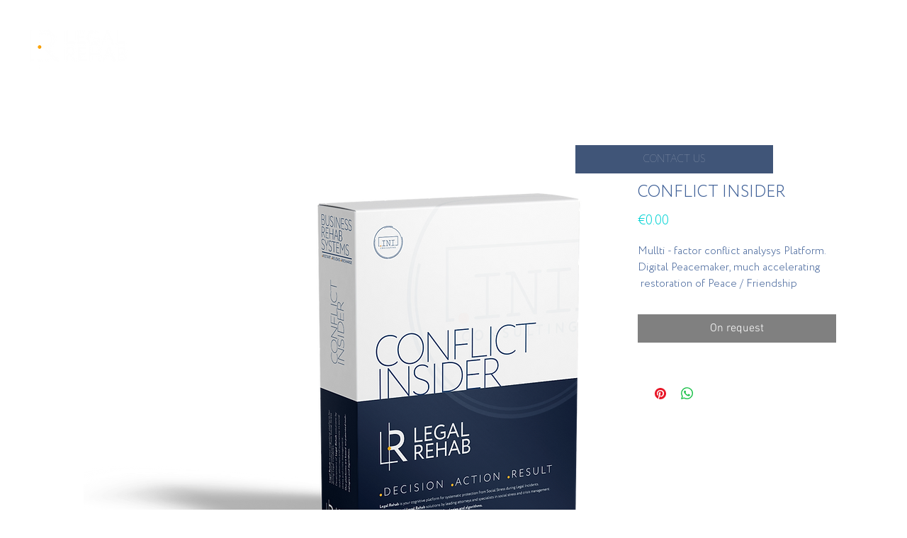

--- FILE ---
content_type: text/html; charset=UTF-8
request_url: https://www.l2.io/ip.js?var=userip
body_size: 26
content:
userip = "18.218.238.215";